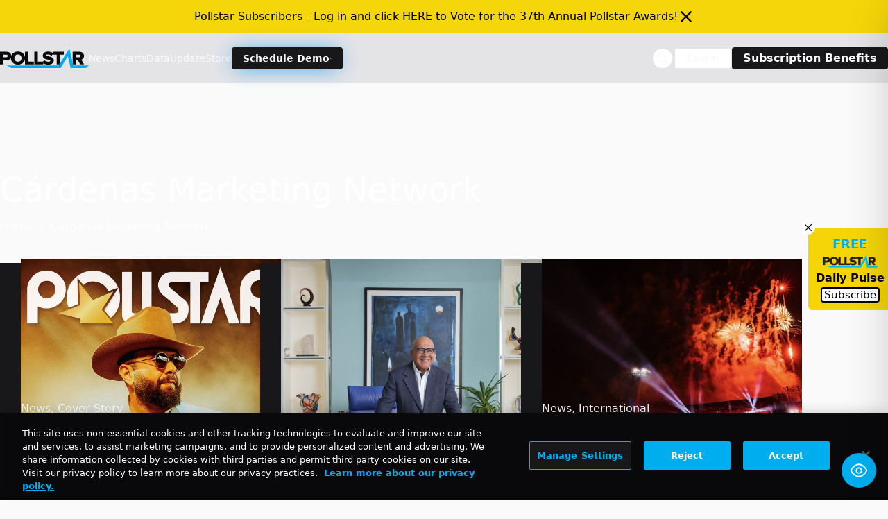

--- FILE ---
content_type: text/html; charset=utf-8
request_url: https://www.google.com/recaptcha/api2/aframe
body_size: 266
content:
<!DOCTYPE HTML><html><head><meta http-equiv="content-type" content="text/html; charset=UTF-8"></head><body><script nonce="NtqaHAi5l9yC805RDa49jQ">/** Anti-fraud and anti-abuse applications only. See google.com/recaptcha */ try{var clients={'sodar':'https://pagead2.googlesyndication.com/pagead/sodar?'};window.addEventListener("message",function(a){try{if(a.source===window.parent){var b=JSON.parse(a.data);var c=clients[b['id']];if(c){var d=document.createElement('img');d.src=c+b['params']+'&rc='+(localStorage.getItem("rc::a")?sessionStorage.getItem("rc::b"):"");window.document.body.appendChild(d);sessionStorage.setItem("rc::e",parseInt(sessionStorage.getItem("rc::e")||0)+1);localStorage.setItem("rc::h",'1768674704658');}}}catch(b){}});window.parent.postMessage("_grecaptcha_ready", "*");}catch(b){}</script></body></html>

--- FILE ---
content_type: application/javascript; charset=utf-8
request_url: https://fundingchoicesmessages.google.com/f/AGSKWxUbokAIV7Hu3bBiByo3MyJPppAq7Ves6fN1lzwfcGeClVrRws0paHIEfzNseZ1XJRNIlJoIsnEpjWHxQlNTXakwn9Bgqx8DoKuMTH-sOCzbWe6zv0-cIlHHvGgYeM4cJTR_7cDU2QWiyRrrSCQyPY7nEbVkBkb68Ny_03qYJO8SWLwLIn1h2S0txcM3/__ads.js./728_90n._rebid.js.sk/ads/-468x60_
body_size: -1290
content:
window['741e0cd2-fecc-4324-a019-d0b4c76c86a1'] = true;